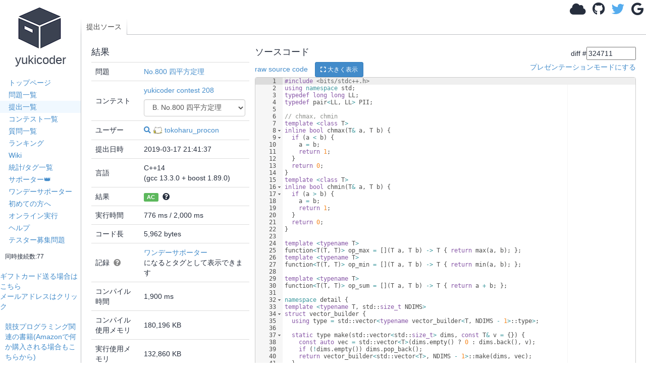

--- FILE ---
content_type: text/html; charset=utf-8
request_url: https://yukicoder.me/submissions/324711
body_size: 7519
content:













<!DOCTYPE html>


    

<html lang="ja">
<head>
    <title> #324711 (C&#43;&#43;14) No.800 四平方定理 - yukicoder</title>
    <link rel="stylesheet" href="//use.fontawesome.com/releases/v5.11.1/css/all.css">
    <link rel="stylesheet" href="//use.fontawesome.com/releases/v5.11.1/css/v4-shims.css">
    <link href="/public/css/icon.css" rel="stylesheet"/>
    <link rel="stylesheet" href="//maxcdn.bootstrapcdn.com/bootstrap/3.2.0/css/bootstrap.min.css">
    <link href="https://cdnjs.cloudflare.com/ajax/libs/noty/3.1.4/noty.min.css" rel="stylesheet"/>

    <meta name="twitter:card" content="summary">
    <meta name="twitter:site" content="@yukicoder"/>

    <meta property="og:url" content="https://yukicoder.me/submissions/324711"/>
    <meta property="og:title" content=" #324711 (C&#43;&#43;14) No.800 四平方定理 - yukicoder"/>
    <meta property="og:description" content="競技プログラミングの練習サイト"/>
    <meta property="og:image" content="https://yukicoder.me/public/img/icon.png"/>

    <meta name="format-detection" content="email=no,telephone=no,address=no" />

    

    
        <link href="/public/css/submission.css" rel="stylesheet"/>
    
        <link href="/public/css/base.css" rel="stylesheet"/>
    

    <script src="/public/js/mathjax_config.js"></script>

    <link rel="stylesheet" href="https://cdn.jsdelivr.net/npm/katex@0.16.7/dist/katex.min.css" integrity="sha384-3UiQGuEI4TTMaFmGIZumfRPtfKQ3trwQE2JgosJxCnGmQpL/lJdjpcHkaaFwHlcI" crossorigin="anonymous">

    
    <script defer src="https://cdn.jsdelivr.net/npm/katex@0.16.7/dist/katex.min.js" integrity="sha384-G0zcxDFp5LWZtDuRMnBkk3EphCK1lhEf4UEyEM693ka574TZGwo4IWwS6QLzM/2t" crossorigin="anonymous"></script>

    
    <script defer src="https://cdn.jsdelivr.net/npm/katex@0.16.7/dist/contrib/auto-render.min.js" integrity="sha384-+VBxd3r6XgURycqtZ117nYw44OOcIax56Z4dCRWbxyPt0Koah1uHoK0o4+/RRE05" crossorigin="anonymous" ></script>
    


    
    <script async src="https://securepubads.g.doubleclick.net/tag/js/gpt.js"></script>
    <script>
        window.googletag = window.googletag || {cmd: []};
    </script>

    <script
            src="https://code.jquery.com/jquery-3.3.1.min.js"
            integrity="sha256-FgpCb/KJQlLNfOu91ta32o/NMZxltwRo8QtmkMRdAu8="
            crossorigin="anonymous"></script>

    <script src="//maxcdn.bootstrapcdn.com/bootstrap/3.2.0/js/bootstrap.min.js" type="text/javascript"
            defer="defer"></script>

    <script type="text/javascript" src="https://cdnjs.cloudflare.com/ajax/libs/noty/3.1.4/noty.min.js"
            defer="defer"></script>
    <script src="https://cdn.jsdelivr.net/npm/js-cookie@2/src/js.cookie.min.js" defer="defer"></script>
    <meta name="csrf-token" content="2a22e6a244adbf34106a84304d67abc30902e2e3c8251c881ea6d257eaaba225">
    <script src="/public/js/csrf_utils.js" type="text/javascript" charset="UTF-8" defer="defer"></script>

    
    

    
    
        <script src="/public/js/submissions.show.js" type="text/javascript" charset="UTF-8" defer="defer"></script>
    
        <script src="/public/js/base.js" type="text/javascript" charset="UTF-8" defer="defer"></script>
    
        <script src="/public/js/top.js" type="text/javascript" charset="UTF-8" defer="defer"></script>
    

    <script src="https://cdnjs.cloudflare.com/ajax/libs/ace/1.4.14/ace.js"></script>
    <script src="https://cdnjs.cloudflare.com/ajax/libs/ace/1.4.14/ext-language_tools.min.js"></script>
    <script>
        ace.config.setModuleUrl("ace/mode/kuin", "/public/ace/mode-kuin.js");
        ace.config.setModuleUrl("ace/theme/kuin", "/public/ace/theme-kuin.js");
    </script>

    <script type="text/javascript" defer="defer" src="/public/js/analytics.js"></script>
    
</head>

<body data-is-supporter="false">
<div id="sidebar">
    <div id="home">
        <a href="/">
            <i class="icon-box2"></i>
            <h3>yukicoder</h3></a>
    </div>

    <div id="sidelinks">
        <a href="/" >トップページ</a>
        <a href="/problems" >問題一覧</a>
        <a href="/submissions" class="active">提出一覧</a>
        <a href="/contests" >コンテスト一覧</a>
        <a href="/clarifications" >質問一覧</a>
        <a href="/ranking" >ランキング</a>
        <a href="/wiki" >Wiki</a>
        <a href="/statistics" >統計/タグ一覧</a>
        <a href="/supporter" >サポーター👑</a>
        <a href="/offer" >ワンデーサポーター</a>
        <a href="/wiki/guide">初めての方へ</a>
        <a href="/run" >オンライン実行</a>
        <a href="/help" >ヘルプ</a>
        <a href="/tester_problems" >テスター募集問題</a>
        
        <div style="margin-left: 10px;margin-top: 10px">
            <small>同時接続数:77</small>
        </div>
    </div>
    <br>

    <a target="_blank"  href="https://www.amazon.co.jp/gp/product/B09GDWL5JQ/ref=ewc_sw?smid=&psc=1">ギフトカード送る場合はこちら</a>
    
    <br>
    <a href='#' id="email-copy-link">メールアドレスはクリック</a>


    
    <div id="side_ads">





        <div>
            <a target="_blank" href="https://www.amazon.co.jp/s?k=%E7%AB%B6%E6%8A%80%E3%83%97%E3%83%AD%E3%82%B0%E3%83%A9%E3%83%9F%E3%83%B3%E3%82%B0&__mk_ja_JP=%E3%82%AB%E3%82%BF%E3%82%AB%E3%83%8A&crid=5ZR8WLZNZ835&sprefix=%E3%81%8D%E3%82%87%E3%81%86%E3%81%8E%E3%81%B7%2Caps%2C194&linkCode=ll2&tag=yuki200600-22&linkId=633d9f48ade12ab1c4ac930febb17d1f&language=ja_JP&ref_=as_li_ss_tl">競技プログラミング関連の書籍(Amazonで何か購入される場合もこちらから)</a>
        </div>

        

            <script async src="https://pagead2.googlesyndication.com/pagead/js/adsbygoogle.js?client=ca-pub-9047536254015903" crossorigin="anonymous"></script>
            
            <ins class="adsbygoogle"
                 style="display:block"
                 data-ad-client="ca-pub-9047536254015903"
                 data-ad-slot="6913696108"
                 data-ad-format="auto"></ins>
            <script>
                (adsbygoogle = window.adsbygoogle || []).push({});
            </script>
        


    </div>
</div>
<div id="main">
    

    

    
    <div id="header">
        
            <div id="login">
                <a class="anony-popup" href="#" data-placement="left"><i class="fa fa-cloud"></i></a>
                <a class="login-btn" href="/auth/github"><i class="fa fa-github"></i></a>
                <a class="login-btn" href="/auth/twitter"><i class="fa fa-twitter"></i></a>
                <a class="login-btn" href="/auth/google"><i class="fa fa-google"></i></a>
                <img alt="load_animation" src="/public/img/load.gif" class="hide"/>
            </div>
        
    </div>

<div id="body">
    <div id="toplinks">
        <div class="left">
            <a href='/submissions/324711' class='active'>提出ソース</a>
            
        </div>
        <div class="right">
        </div>
    </div>
    <div id="content" data-problem-id="2815" data-submission-id="324711"
        data-ace-mode="c_cpp" data-source-code-editable="0">
        

        <div class="left">
            <h4>結果</h4>
            

            

            
            <table class="table">
                <tbody>
                    <tr>
                        <td>問題</td>
                        <td>
                            <a href="/problems/no/800">No.800 四平方定理</a>
                        </td>
                    </tr>
                    
                    <tr>
                        <td>コンテスト</td>
                        <td>
                            <span id="contest-problem-selector-wrapper" data-contest-id="217" data-current-problem-no="800" data-problem-id="2815"></span>
                        </td>
                    </tr>
                    
                    <tr>
                        <td>ユーザー</td>
                        <td><a href="/problems/no/800/submissions?submitter=7458"
                                title="このユーザーの提出の表示"><i class="fa fa-search"></i></a>
                            <a href="/users/7458"><img alt="" class="icon" src="https://pbs.twimg.com/profile_images/1433034149950943241/aWqrWZEN.jpg">tokoharu_procon</a>
                        </td>
                    </tr>
                    <tr>
                        <td>提出日時</td>
                        <td>2019-03-17 21:41:37</td>
                    </tr>
                    <tr>
                        <td>言語</td>
                        <td>C&#43;&#43;14 <br>
                            (gcc 13.3.0 &#43; boost 1.89.0)
                        </td>
                    </tr>
                    <tr>
                        <td>結果</td>

                        <td>

                            <div id="status_tooltip">
                                <span id="status" class="label label-success">AC</span>
                                &nbsp;<i class="fa fa-question-circle" data-toggle="tooltip"
                                    data-original-title="Accepted : 正解です！"></i>
                            </div>
                            
                        </td>
                    </tr>
                    <tr>
                        <td>実行時間</td>
                        <td>776 ms / 2,000 ms
                            
                        </td>
                    </tr>
                    <tr>
                        <td>コード長</td>
                        <td>5,962 bytes</td>
                    </tr>
                    <tr>
                        <td>記録
                            <span class="record-help-icon" id="record-help-icon">
                                <i class="fa fa-question-circle"></i>
                                <div class="record-help-popup" id="record-help-popup">
                                    <div class="record-help-title">記録タグの例:</div>
                                    <div class="record-help-tags">
                                        <span class="record-tag">初AC</span>
                                        <span class="record-tag">ショートコード</span>
                                        <span class="record-tag">純ショートコード</span>
                                        <span class="record-tag">純主流ショートコード</span>
                                        <span class="record-tag">最速実行時間</span>
                                    </div>
                                </div>
                            </span>
                        </td>
                        <td>
                            <div id="record-tags-container" class="record-tags"></div>
                        </td>
                    </tr>
                    
                    <tr>
                        <td>コンパイル時間</td>
                        <td>1,900 ms</td>
                    </tr>
                    
                    
                    <tr>
                        <td>コンパイル使用メモリ</td>
                        <td>180,196 KB</td>
                    </tr>
                    
                    
                    <tr>
                        <td>実行使用メモリ</td>
                        <td>132,860 KB</td>
                    </tr>
                    

                    
                    

                    <tr>
                        <td>最終ジャッジ日時</td>
                        <td>2024-07-07 21:24:06</td>
                    </tr>
                    
                    
                    <tr>
                        <td>合計ジャッジ時間</td>
                        <td>14,547 ms</td>
                    </tr>
                    
                    

                    <tr>
                        <td>
                            ジャッジサーバーID<br>（参考情報）
                        </td>
                        <td>
                            judge1 /
                            judge2
                        </td>
                    </tr>
                    <tr>
                        <td></td>
                        <td>
                            
                        </td>
                    </tr>

                </tbody>
            </table>
            


            

            

            
            このコードへのチャレンジ<br>
            （要ログイン）
            

            
            <div id="testcase_table">

                <table class="table">
                    <thead>
                        <tr>
                            <th>ファイルパターン</th>
                            <th>結果</th>
                    </thead>
                    <tbody>
                        
                        
                        <tr>
                            <td>sample</td>
                            <td>
                                
                                
                                
                                <span class="label label-success">AC</span> * 3
                                
                                
                                
                                
                                
                                
                                
                                
                                
                                
                                
                                
                                
                                
                                
                                
                                
                                
                                
                                
                                
                                
                                
                                
                                
                                
                                
                                
                                
                                
                                
                                
                                
                                
                                
                                
                                
                                
                                
                                
                                
                                
                                
                                
                                
                                
                                
                                
                                
                                
                                
                                
                                
                                
                                
                                
                                
                                
                                
                                
                                
                                
                                
                            </td>
                        </tr>
                        
                        
                        <tr>
                            <td>other</td>
                            <td>
                                
                                
                                
                                <span class="label label-success">AC</span> * 30
                                
                                
                                
                                
                                
                                
                                
                                
                                
                                
                                
                                
                                
                                
                                
                                
                                
                                
                                
                                
                                
                                
                                
                                
                                
                                
                                
                                
                                
                                
                                
                                
                                
                                
                                
                                
                                
                                
                                
                                
                                
                                
                                
                                
                                
                                
                                
                                
                                
                                
                                
                                
                                
                                
                                
                                
                                
                                
                                
                                
                                
                                
                                
                            </td>
                        </tr>
                        
                    </tbody>
                </table>

                

                
                権限があれば一括ダウンロードができます
                
            </div>
            
        </div>
        <div class="right">

            


            
            

            <h4>ソースコード</h4>
            <form id="diff_form">
                <input type="hidden" name="csrftoken" value="2a22e6a244adbf34106a84304d67abc30902e2e3c8251c881ea6d257eaaba225" />
                <div>diff #<input id="TSubmissionId" type="number" value="324711" />
                </div>
            </form>
            <div>
                <div style="float:left">
                    <a href="/submissions/324711/source">raw source code</a>
                    <button id="show_code_modal_btn" class="btn btn-sm btn-primary" style="margin-left: 10px;">
                        <i class="fas fa-expand"></i> 大きく表示
                    </button>
                </div>
                <div id="editor_presentation_mode" style="float:right">
                </div>
                <br style=" clear: right;">
            </div>
            <div style="margin-top: 10px;margin-bottom: 10px">
                
            </div>


            
            <pre id="code" class="tex2jax_ignore" style="height: 2000px; min-height: 100px;">#include &lt;bits/stdc&#43;&#43;.h&gt;
using namespace std;
typedef long long LL;
typedef pair&lt;LL, LL&gt; PII;

// chmax, chmin
template &lt;class T&gt;
inline bool chmax(T&amp; a, T b) {
  if (a &lt; b) {
    a = b;
    return 1;
  }
  return 0;
}
template &lt;class T&gt;
inline bool chmin(T&amp; a, T b) {
  if (a &gt; b) {
    a = b;
    return 1;
  }
  return 0;
}

template &lt;typename T&gt;
function&lt;T(T, T)&gt; op_max = [](T a, T b) -&gt; T { return max(a, b); };
template &lt;typename T&gt;
function&lt;T(T, T)&gt; op_min = [](T a, T b) -&gt; T { return min(a, b); };

template &lt;typename T&gt;
function&lt;T(T, T)&gt; op_sum = [](T a, T b) -&gt; T { return a &#43; b; };

namespace detail {
template &lt;typename T, std::size_t NDIMS&gt;
struct vector_builder {
  using type = std::vector&lt;typename vector_builder&lt;T, NDIMS - 1&gt;::type&gt;;

  static type make(std::vector&lt;std::size_t&gt; dims, const T&amp; v = {}) {
    const auto vec = std::vector&lt;T&gt;(dims.empty() ? 0 : dims.back(), v);
    if (!dims.empty()) dims.pop_back();
    return vector_builder&lt;std::vector&lt;T&gt;, NDIMS - 1&gt;::make(dims, vec);
  }
};

template &lt;typename T&gt;
struct vector_builder&lt;T, 1&gt; {
  using type = std::vector&lt;T&gt;;

  static type make(std::vector&lt;std::size_t&gt; dims, const T&amp; v = {}) {
    return type(dims.empty() ? 0 : dims.back(), v);
  }
};
}  // namespace detail

template &lt;typename T, typename... SIZE_T&gt;
auto exvector(const T&amp; v, SIZE_T... dims) {
  static_assert(sizeof...(dims) != 0, &#34;invalid dimension&#34;);
  std::vector&lt;std::size_t&gt; vec_dims{dims...};
  return detail::vector_builder&lt;T, sizeof...(dims)&gt;::make(vec_dims, v);
}

using namespace std;
//********************  dumps ************************//

template &lt;typename T&gt;
void dump(const T&amp; data, vector&lt;int&gt;&amp; iter) {
  cout &lt;&lt; data &lt;&lt; &#34; &#34;;
}
template &lt;typename T&gt;
void dump(const vector&lt;T&gt;&amp; data, vector&lt;int&gt;&amp; iter) {
  for (auto elem : data) dump(elem, iter);
  cout &lt;&lt; endl;
}

template &lt;typename T&gt;
void dump(const vector&lt;vector&lt;T&gt;&gt;&amp; data, vector&lt;int&gt;&amp; iter) {
  for (auto elem : iter) {
    cout &lt;&lt; &#34;[&#34; &lt;&lt; elem &lt;&lt; &#34;]&#34;;
  }
  cout &lt;&lt; endl;
  for (int i = 0; i &lt; data.size(); i&#43;&#43;) {
    iter.push_back(i);
    dump(data[i], iter);
    iter.pop_back();
  }
  cout &lt;&lt; endl;
}

template &lt;typename T&gt;
void dump(const vector&lt;T&gt;&amp; data, int dummy) {
  for (int i = 0; i &lt; data.size(); i&#43;&#43;) {
    cout &lt;&lt; &#34;[&#34; &lt;&lt; i &lt;&lt; &#34;] &#34; &lt;&lt; data[i] &lt;&lt; endl;
  }
}
template &lt;typename T&gt;
void dump(const T&amp; data) {  // T : data, U = base type val.
  vector&lt;int&gt; iter;
  dump(data, iter);
}
///////////////////////////////////////////////

long long mul(long long a, long long b, const long long MOD) {
  return b ? (mul(a * 2, b / 2, MOD) &#43; (b &amp; 1 ? a : 0)) % MOD : 0;
}

long long bpow(long long a, long long b, const long long MOD) {
  return (b ? bpow(a * a % MOD, b / 2, MOD) * (b &amp; 1 ? a : 1) : 1) % MOD;
}

long long inv(long long a, const long long MOD) {
  return bpow(a, MOD - 2, MOD);
}

vector&lt;long long&gt; MODS = {1000000007};
template &lt;int kind = 0&gt;
class mint {
 public:
  long long v;

  mint() : v(0) {}
  mint(long long v) : v((v % MODS[kind] &#43; MODS[kind]) % MODS[kind]) {}
  long long get_mod() { return MODS[kind]; }
  long long get_val() { return v; }
};

template &lt;int kind&gt;
ostream&amp; operator&lt;&lt;(ostream&amp; os, const mint&lt;kind&gt;&amp; x) {
  return os &lt;&lt; x.v;
}

template &lt;int kind&gt;
mint&lt;kind&gt;&amp; operator&#43;=(mint&lt;kind&gt;&amp; a, mint&lt;kind&gt; b) {
  return a = a.v &#43; b.v;
}
template &lt;int kind&gt;
mint&lt;kind&gt;&amp; operator-=(mint&lt;kind&gt;&amp; a, mint&lt;kind&gt; b) {
  return a = a.v - b.v;
}
template &lt;int kind&gt;
mint&lt;kind&gt;&amp; operator*=(mint&lt;kind&gt;&amp; a, mint&lt;kind&gt; b) {
  return a = a.v * b.v;
}
template &lt;int kind&gt;
mint&lt;kind&gt;&amp; operator/=(mint&lt;kind&gt;&amp; a, mint&lt;kind&gt; b) {
  return a = a.v * inv(b.v, a.get_mod());
}
template &lt;int kind&gt;
mint&lt;kind&gt; operator&#43;(mint&lt;kind&gt; a, mint&lt;kind&gt; b) {
  return a &#43;= b;
}
template &lt;int kind&gt;
mint&lt;kind&gt; operator-(mint&lt;kind&gt; a, mint&lt;kind&gt; b) {
  return a -= b;
}
template &lt;int kind&gt;
mint&lt;kind&gt; operator*(mint&lt;kind&gt; a, mint&lt;kind&gt; b) {
  return a *= b;
}
template &lt;int kind&gt;
mint&lt;kind&gt; operator/(mint&lt;kind&gt; a, mint&lt;kind&gt; b) {
  return a /= b;
}
template &lt;int kind&gt;
mint&lt;kind&gt;&amp; operator&#43;=(mint&lt;kind&gt;&amp; a, long long b) {
  return a = a.v &#43; b;
}
template &lt;int kind&gt;
mint&lt;kind&gt;&amp; operator-=(mint&lt;kind&gt;&amp; a, long long b) {
  return a = a.v - b;
}
template &lt;int kind&gt;
mint&lt;kind&gt;&amp; operator*=(mint&lt;kind&gt;&amp; a, long long b) {
  return a = a.v * b;
}
template &lt;int kind&gt;
mint&lt;kind&gt;&amp; operator/=(mint&lt;kind&gt;&amp; a, long long b) {
  return a = a.v * inv(b, a.get_mod());
}
template &lt;int kind&gt;
mint&lt;kind&gt; operator&#43;(mint&lt;kind&gt; a, long long b) {
  return a &#43;= b;
}
template &lt;int kind&gt;
mint&lt;kind&gt; operator-(mint&lt;kind&gt; a, long long b) {
  return a -= b;
}
template &lt;int kind&gt;
mint&lt;kind&gt; operator*(mint&lt;kind&gt; a, long long b) {
  return a *= b;
}
template &lt;int kind&gt;
mint&lt;kind&gt; operator/(mint&lt;kind&gt; a, long long b) {
  return a /= b;
}

vector&lt;mint&lt;&gt;&gt; kaijo;
void init() {
  kaijo.push_back(mint&lt;&gt;(1));
  for (int i = 1; i &lt;= 400000; i&#43;&#43;) {
    kaijo.push_back(kaijo.back() * i);
  }
}

mint&lt;&gt; comb(LL N, LL K) {
  if (K &lt; 0) return mint&lt;&gt;(0);
  if (K &gt; N) return mint&lt;&gt;(0);
  return kaijo[N] / kaijo[N - K] / kaijo[K];
}

int main() {
  LL ans = 0;
  LL N, D;
  cin &gt;&gt; N &gt;&gt; D;
  // map&lt;LL, LL&gt; A, B;
  vector&lt;LL&gt; A, B;
  for (LL i = 1; i &lt;= N; i&#43;&#43;) {
    for (LL j = 1; j &lt;= N; j&#43;&#43;) {
      // A[i * i &#43; j * j]&#43;&#43;;
      // B[i * i - j * j]&#43;&#43;;
      A.push_back(i * i &#43; j * j);
      B.push_back(i * i - j * j);
    }
  }

  sort(A.begin(), A.end());
  sort(B.begin(), B.end());

  vector&lt;PII&gt; X, Y;
  for (auto a : A) {
    if (X.empty() || X.back().first != a)
      X.push_back(PII(a, 1));
    else
      X[X.size() - 1].second &#43;= 1;
  }
  for (auto b : B) {
    if (Y.empty() || Y.back().first != b)
      Y.push_back(PII(b, 1));
    else
      Y[Y.size() - 1].second &#43;= 1;
  }

  Y.push_back(PII(100000000, 0));
  int iter = 0;
  for (auto x : X) {
    LL val = x.first;
    LL cnt = x.second;
    while (Y[iter].first &lt; val - D) iter&#43;&#43;;
    if (Y[iter].first == val - D) {
      ans &#43;= Y[iter].second * cnt;
    }
  }

  cout &lt;&lt; ans &lt;&lt; endl;

  return 0;
}</pre>


            <div>
                
                
                <a id="favorite_btn" class="btn btn-default btn-sm" href="#">
                    <i id="favorite_star" class="fas fa-heart"></i> 
                    <span id="favorite_num">0</span> 
                </a>
                <a href="https://twitter.com/share" class="twitter-share-button">Tweet</a>
                <script>
                    !function (d, s, id) {
                        var js, fjs = d.getElementsByTagName(s)[0], p = /^http:/.test(d.location) ? 'http' : 'https';
                        if (!d.getElementById(id)) {
                            js = d.createElement(s);
                            js.id = id;
                            js.src = p + '://platform.twitter.com/widgets.js';
                            fjs.parentNode.insertBefore(js, fjs);
                        }
                    }(document, 'script', 'twitter-wjs');

                </script>
            </div>
            

            
        </div>
    </div>
    <div>
        
    </div>
</div>


<style>
     
    body > .modal-backdrop {
        display: none !important;
    }
     
    body.modal-open #toplinks {
        z-index: 0;
    }
     
    #source_code_modal {
        background-color: rgba(0, 0, 0, 0.3);
        z-index: 10000;
    }
     
    #source_code_modal .modal-dialog {
        background-color: #fff;
        border-radius: 6px;
        width: 90%;
        max-width: 1400px;
        margin: 30px auto;
    }
     
    #source_code_modal .modal-content {
        box-shadow: 0 5px 30px rgba(0,0,0,0.3);
        border: none;
    }
     
    #source_code_modal .modal-header {
        border-bottom: 1px solid #e5e5e5;
        padding: 10px 15px;
    }
     
    #source_code_modal .modal-body {
        padding: 0;
        max-height: calc(90vh - 110px);
        overflow: auto;
    }
     
    #modal_code_editor {
        width: 100%;
        min-height: 300px;
    }
</style>
<div id="source_code_modal" class="modal" tabindex="-1" role="dialog" aria-labelledby="sourceCodeModalLabel" aria-hidden="true">
    <div class="modal-dialog modal-lg" role="document">
        <div class="modal-content">
            <div class="modal-header">
                <button type="button" class="close" data-dismiss="modal" aria-label="閉じる"><span aria-hidden="true">&times;</span></button>
                <h4 class="modal-title" id="source_code_modal_title">C&#43;&#43;14 (gcc 13.3.0 &#43; boost 1.89.0)</h4>
            </div>
            <div class="modal-body">
                <div id="modal_code_editor"></div>
            </div>
            <div class="modal-footer">
                <button type="button" class="btn btn-primary" data-dismiss="modal">閉じる</button>
            </div>
        </div>
    </div>
</div>

		<div id="footer">
		</div>
	</div>
    <script type="module" src="/public/js/components/problem-favorite-button.js"></script>
</body>
</html>


--- FILE ---
content_type: text/html; charset=utf-8
request_url: https://www.google.com/recaptcha/api2/aframe
body_size: 263
content:
<!DOCTYPE HTML><html><head><meta http-equiv="content-type" content="text/html; charset=UTF-8"></head><body><script nonce="pairCKr9l9hn7a7a71XWbA">/** Anti-fraud and anti-abuse applications only. See google.com/recaptcha */ try{var clients={'sodar':'https://pagead2.googlesyndication.com/pagead/sodar?'};window.addEventListener("message",function(a){try{if(a.source===window.parent){var b=JSON.parse(a.data);var c=clients[b['id']];if(c){var d=document.createElement('img');d.src=c+b['params']+'&rc='+(localStorage.getItem("rc::a")?sessionStorage.getItem("rc::b"):"");window.document.body.appendChild(d);sessionStorage.setItem("rc::e",parseInt(sessionStorage.getItem("rc::e")||0)+1);localStorage.setItem("rc::h",'1765477578387');}}}catch(b){}});window.parent.postMessage("_grecaptcha_ready", "*");}catch(b){}</script></body></html>

--- FILE ---
content_type: text/css; charset=utf-8
request_url: https://yukicoder.me/public/css/submission.css
body_size: 4225
content:
#diff_form {
    float: right;
    margin-top: -30px;
    width: 10em;
}

#diff_form div {
    text-align: right;
}

#diff_form input {
    width: 7em;
}

.left table td {
    word-break: break-all;
}

#content > div.left {
    float: left;
    width: 30%;
    padding-right: 10px;
}

#content > div.right {
    margin-left: 30%;
}

#content > div.right:after {
    content: ".";
    display: block;
    height: 0;
    clear: both;
    visibility: hidden;
}

#content > div.right > pre {
    width: 100%;
}

#editor_presentation_mode {
    color: #428bca;
    cursor: pointer;
}

/* Tooltip for standard output preview */
.stdout-tooltip-popup {
    position: absolute;
    display: none;
    background-color: #f9f9f9;
    border: 1px solid #ccc;
    padding: 10px;
    font-size: 12px;
    z-index: 1000; /* Ensure it's above other elements */
    max-width: 400px; /* Adjust as needed */
    white-space: pre-wrap; /* Preserve line breaks and spacing */
    box-shadow: 0 2px 4px rgba(0,0,0,0.1); /* Optional: adds a subtle shadow */
    border-radius: 4px; /* Optional: rounded corners */
}

/* Tooltip for status descriptions (custom implementation, replaces Bootstrap tooltip) */
.status-tooltip-popup {
    position: absolute;
    display: none;
    background-color: #333;
    color: #fff;
    border: 1px solid #000;
    padding: 8px 12px;
    font-size: 12px;
    z-index: 1000;
    max-width: 300px;
    white-space: normal;
    box-shadow: 0 2px 6px rgba(0,0,0,0.3);
    border-radius: 4px;
    pointer-events: none; /* Prevent tooltip from interfering with mouse events */
}

/* Copy Input Button */
.copy-input-btn {
    margin-top: 4px; /* Spacing from the input link above */
    padding: 2px 6px; /* Adjusted padding */
    font-size: 11px;  /* Slightly larger font */
    line-height: 1.5; /* Ensure text fits well */
    cursor: pointer;
    /* display: inline-block; */ /* Uncomment if needed for alignment/spacing */
}

.copy-input-btn.copy-success {
    background-color: #28a745; /* A standard green color */
    color: white;
    border-color: #1e7e34; /* Darker green border */
}

/* Styling for PRE element within the tooltip */
.stdout-tooltip-popup pre {
    margin: 0; /* Remove default pre margins */
    padding: 0; /* Ensure no extra padding from pre itself */
    white-space: pre-wrap; /* Inherit or re-enforce from parent, crucial for line breaks */
    font-family: inherit; /* Use the font of the .stdout-tooltip-popup */
    font-size: inherit;   /* Use the font size of the .stdout-tooltip-popup */
    background-color: transparent; /* Ensure pre background doesn't override tooltip's */
    border: none; /* Ensure pre doesn't add its own border */
}

/* Record Tags (Oneday Supporter Feature) */
.record-tags {
    display: flex;
    flex-wrap: wrap;
    gap: 4px;
}

.record-tag {
    display: inline-block;
    padding: 2px 8px;
    font-size: 11px;
    font-weight: bold;
    border-radius: 3px;
    color: #fff;
    background-color: #3498db; /* blue */
}

/* Record Help Icon and Popup */
.record-help-icon {
    position: relative;
    display: inline-block;
    cursor: help;
    color: #888;
    margin-left: 4px;
}

.record-help-icon:hover {
    color: #3498db;
}

.record-help-popup {
    display: none;
    position: absolute;
    left: 50%;
    transform: translateX(-50%);
    bottom: 100%;
    margin-bottom: 8px;
    background-color: #333;
    color: #fff;
    padding: 10px 12px;
    border-radius: 6px;
    box-shadow: 0 2px 10px rgba(0,0,0,0.2);
    z-index: 1000;
    min-width: 200px;
    white-space: nowrap;
}

.record-help-popup::after {
    content: '';
    position: absolute;
    top: 100%;
    left: 50%;
    transform: translateX(-50%);
    border: 6px solid transparent;
    border-top-color: #333;
}

.record-help-icon:hover .record-help-popup {
    display: block;
}

.record-help-title {
    font-size: 12px;
    margin-bottom: 8px;
    color: #ccc;
}

.record-help-tags {
    display: flex;
    flex-wrap: wrap;
    gap: 4px;
}

.record-help-popup .record-tag {
    font-size: 10px;
    padding: 2px 6px;
}


--- FILE ---
content_type: text/css; charset=utf-8
request_url: https://yukicoder.me/public/css/base.css
body_size: 5864
content:
/* global */

.wf-mplus1plight-n4-active body {
    font-family: mplus-1p-light;
}

body {
    min-width: 600px;
    color: rgb(38, 46, 61);
}

a {
    text-decoration: none;
}

a:hover {
    color: #428bca;
}

.wf-mplus1pregular-n4-active h1,
.wf-mplus1pregular-n4-active h2,
.wf-mplus1pregular-n4-active h3,
.wf-mplus1pregular-n4-active h4,
.wf-mplus1pregular-n4-active h5,
.wf-mplus1pregular-n4-active h6 {
    font-family: mplus-1p-regular;
}

.fa-twitter:before {
    color: #55acee;
}

.fa-star:before {
    font-size: 1.2em;
}

table {
    font-size: 1em;
}

.wf-mplus1pregular-n4-active thead {
    font-family: mplus-1p-regular;
}

thead > tr {
    background: #f9f9f9;
}

tr.limited {
    background: aliceblue !important;
}

tr.submitted {
    background: #ffe4c4;
}

tr.solved {
    background: #D0FFD0;
}

tr.target_solved {
    background: pink;
}

tr.both_solved {
    background: skyblue;
}

td {
    vertical-align: middle !important;
}

td.time {
    font-size: 1em;
}

div.input-group > select.form-control {
    -webkit-appearance: none;
    border: 0px 0px 4px 4px;
}

img.icon {
    width: 20px;
    height: 20px;
    margin-right: 3px;
    border-radius: 2px;
}

/* body/ */
#sidebar {
    float: left;
    width: 160px;
    min-height: 500px;
    position: fixed;
}

#main {
    margin-left: 160px;
    height: 100%;
}

/* body/sidebar/ */
#home {
    text-align: center;
    padding-top: 5px;
    margin-bottom: 20px;
}

#home > a {
    text-decoration: none;
    color: rgba(38, 46, 61, 0.9);
}

#home > a > i {
    font-size: 100px;
}

.wf-mplus1pregular-n4-active #home > a > h3 {
    font-family: mplus-1p-bold;
}

#home > a > h3 {
    margin-top: 0px;
}

#sidelinks > a {
    padding-left: 17px;
    padding-top: 2px;
    padding-bottom: 2px;
    display: block;
}

#sidelinks > a:hover {
    background: rgb(254, 244, 229);
    text-decoration: none;
}

#sidelinks > a.active {
    background: aliceblue;
}

#side_ads {
    margin-top: 20px;
    margin-left: 10px;
}

#ads_amazon {
    margin-left: 5px;
}


/* body/main/ */
#header {
    margin-top: 5px;
    margin-right: 5px;
    float: right;
    margin-bottom: 4px;
}

#body {
    height: 100%;
    font-size: 0px;
}

#footer {
    height: 100px;
}

/* body/main/header/ */
#header > div#login > a {
    color: rgb(38, 46, 61);
    margin-left: 10px;
}

#header > div#login > a i {
    font-size: 1.8em;
}

#header > div#usermenu > ul > li > a > i {
    margin-right: 5px;
}

#header-alert {
    padding-top: 10px;
    padding-right: 10px;
}

#anony-name {
    width: 150px;
    margin-right: 10px;
    display: initial;
}

/* body/main/body/ */
.wf-mplus1plight-n4-active #toplinks {
    font-family: mplus-1p-light;
}

#toplinks {
    display: inline-block;
    width: 100%;
    position: relative;
    z-index: 1;
    font-size: 14px;
    margin-bottom: -1px;
}

#toplinks > div {
    background: -webkit-linear-gradient(top, white 0%, rgb(189, 191, 196) 100%);
    background: -moz-linear-gradient(top center, white 0%, rgb(189, 191, 196) 100%);
    background: linear-gradient(to bottom, white 0%, rgb(189, 191, 196) 100%);
}

#toplinks > div.left {
    float: left;
}

#toplinks > div.right {
    float: right;
    margin-right: 8px;
}

#toplinks > div > a {
    float: left;
    padding-bottom: 5px;
    padding-top: 7px;
    padding-left: 10px;
    padding-right: 10px;
    text-decoration: none;
    border-bottom: 1px solid rgba(38, 46, 61, 0.3);
    margin-right: 1px;
    color: rgb(119, 119, 119);
    background: -webkit-linear-gradient(top, white 0%, rgb(241, 242, 243) 100%);
    background: -moz-linear-gradient(top center, white 0%, rgb(241, 242, 243) 100%);
    background: linear-gradient(to bottom, white 0%, rgb(241, 242, 243) 100%);

}

#toplinks > div > a:hover {
    text-decoration: underline;
}

#toplinks > div > a:first-child {
    margin-left: 1px;
}

#toplinks > div > a.active {
    background: white;
    border-bottom: 1px solid white;
    color: rgb(70, 70, 70);
}

#toplinks > div > a.active:hover {
    text-decoration: none;
}

#content {
    position: relative;
    z-index: 0;

    border-left: 1px solid rgb(189, 191, 196);
    border-top: 1px solid rgb(189, 191, 196);
    border-bottom: 1px solid rgb(189, 191, 196);
    min-height: 600px;

    padding-top: 15px;
    padding-left: 20px;
    padding-right: 20px;
    padding-bottom: 15px;

    font-size: 14px;
}

.table_username {
    max-width: 150px;
    height: 20px;
    overflow: hidden;
    text-overflow: ellipsis;
    white-space: nowrap;
}

#usermenu {
    max-width: 150px;
    height: 20px;
    text-overflow: ellipsis;
    white-space: nowrap;
    float: right;
}

.label_username {
    max-width: 200px;
    height: 20px;
    overflow: hidden;
    text-overflow: ellipsis;
    white-space: nowrap;

}

#content .shadow {
    border-left: 10px solid rgb(197, 219, 238);
    border-bottom: 1px solid rgb(197, 219, 238);
    padding-left: 7px;
    padding-bottom: 4px;
}

#yggdore {
    text-align: center;
}

a#notification_count {
    float: right;
    border-radius: 9pt;
    background-color: indianred;
    width: 1.5rem;
    text-align: center;
    font-size: 1.2rem;
    margin-top: 0.3rem;
    margin-right: 2pt;
    cursor: pointer;

    text-decoration: none;
    color: white;

}

.fav {
    color: #E1235E;
}

#compile_message {
    max-height: 200px;
    overflow: scroll;
}

/* katexのメタ情報をコピーしないようにする ref thx AtCoder */
.katex-mathml {
    -moz-user-select: none !important;
    -webkit-user-select: none !important;
    -ms-user-select: none !important;
    user-select: none !important;
}

summary {
    display: revert;
    cursor: pointer;
}

blockquote {
  font-size: 0.8em;
}


--- FILE ---
content_type: application/javascript
request_url: https://yukicoder.me/public/js/mathjax_config.js
body_size: 946
content:
(()=>{"use strict";document.addEventListener("DOMContentLoaded",()=>{const{renderMathInElement:t}=window;"function"==typeof t&&t(document.body,{delimiters:[{left:"$$",right:"$$",display:!0},{left:"$",right:"$",display:!1},{left:"\\(",right:"\\)",display:!1},{left:"\\[",right:"\\]",display:!0}],ignoredTags:["script","noscript","style","textarea","code","option"],ignoredClasses:["tex2jax_ignore"]})}),window.MathJax={tex:{inlineMath:[["$","$"],["\\(","\\)"]],processEscapes:!1},svg:{fontCache:"global"},options:{skipHtmlTags:["script","noscript","style","textarea","code","annotation","annotation-xml"],includeHtmlTags:{br:"\n",wbr:"","#comment":""},ignoreHtmlClass:"tex2jax_ignore",processHtmlClass:"tex2jax_process",compileError:(t,e,o)=>{t.compileError(e,o)},typesetError:(t,e,o)=>{t.typesetError(e,o)}}}})();

--- FILE ---
content_type: application/javascript
request_url: https://yukicoder.me/public/js/submissions.show.js
body_size: 20473
content:
(()=>{"use strict";var e,t={126:(e,t)=>{Object.defineProperty(t,"__esModule",{value:!0}),t.htmlEncode=function(e){const t=document.createElement("div");return t.textContent=e,t.innerHTML},t.htmlEncodeAttr=function(e){const t=document.createElement("textarea");return t.textContent=e,t.innerHTML},t.htmlDecode=function(e){const t=document.createElement("div");return t.innerHTML=e,t.textContent||""},t.hide=function(e){e&&(e.style.display="none")},t.show=function(e){e&&(e.style.display="")},t.removeClass=function(e,t){null==e||e.classList.remove(t)},t.setText=function(e,t){e&&(e.textContent=t)},t.setValue=function(e,t){e&&(e.value=t)},t.getAttr=function(e,t){return(null==e?void 0:e.getAttribute(t))||null},t.serializeForm=function(e){const t=new FormData(e),n=new URLSearchParams;return t.forEach((e,t)=>{"string"==typeof e&&n.append(t,e)}),n},t.serializeFormArray=function(e){const t=new FormData(e),n=[];return t.forEach((e,t)=>{"string"==typeof e&&n.push({name:t,value:e})}),n}},1829:(e,t)=>{Object.defineProperty(t,"__esModule",{value:!0}),t.SHORT_CUT_KEY_KEY=t.SMART_SUBMIT_KEY=t.LANG_KEY=t.TAB_SIZE_KEY=void 0,t.TAB_SIZE_KEY="tab_size",t.LANG_KEY="lang",t.SMART_SUBMIT_KEY="smart_submit",t.SHORT_CUT_KEY_KEY="short_cut_key"},2498:function(e,t){var n=this&&this.__awaiter||function(e,t,n,o){return new(n||(n=Promise))(function(s,r){function i(e){try{c(o.next(e))}catch(e){r(e)}}function a(e){try{c(o.throw(e))}catch(e){r(e)}}function c(e){var t;e.done?s(e.value):(t=e.value,t instanceof n?t:new n(function(e){e(t)})).then(i,a)}c((o=o.apply(e,t||[])).next())})};function o(){const e=document.querySelector("meta[name=csrf-token]");return(null==e?void 0:e.content)?e.content:null}function s(e,t,n){return{status:e,statusText:t,responseText:n}}function r(e,t,s,r){return n(this,void 0,void 0,function*(){var n;const i=t.toUpperCase();let a=e;const c=Object.assign({"X-Requested-With":"XMLHttpRequest"},null==r?void 0:r.headers),l={method:i,credentials:null!==(n=null==r?void 0:r.credentials)&&void 0!==n?n:"same-origin"};if(s&&(s instanceof FormData?l.body=s:s instanceof URLSearchParams&&("GET"===i?a=function(e,t){if(!t)return e;const n=t.toString();if(!n)return e;const o=e.includes("?")?"&":"?";return`${e}${o}${n}`}(a,s):(l.body=s.toString(),c["Content-Type"]="application/x-www-form-urlencoded; charset=UTF-8"))),!function(e){return/^(GET|HEAD|OPTIONS|TRACE)$/.test(e)}(i)){const e=o();e&&(c["X-CSRFToken"]=e)}l.headers=c;const d=yield fetch(a,l),u=yield d.text(),m=function(e,t){if(null==t?void 0:t.includes("application/json"))try{return JSON.parse(e)}catch(t){return e}return e}(u,d.headers.get("content-type"));return{response:d,data:m,text:u}})}function i(e){const t=new URLSearchParams;return e.forEach((e,n)=>{"string"==typeof e&&t.append(n,e)}),t}Object.defineProperty(t,"__esModule",{value:!0}),t.getCSRFToken=o,t.extractMessage=function(e,t){if("string"==typeof e)return e||t;if(e&&"object"==typeof e){if("Message"in e&&e.Message)return String(e.Message);if("message"in e&&e.message)return String(e.message);if("Msg"in e&&e.Msg)return String(e.Msg);if("error"in e&&e.error)return String(e.error)}return t},t.createAjaxError=s,t.createAjaxErrorFromResponse=function(e,t){return s(e.status,e.statusText,t)},t.createAjaxErrorFromUnknown=function(e){if(e&&"object"==typeof e&&"status"in e&&"statusText"in e&&"responseText"in e)return e;return s(0,"Error",e instanceof Error?e.message:String(e))},t.sendRequest=r,t.postFormData=function(e,t){return n(this,void 0,void 0,function*(){return r(e,"POST",t)})},t.get=function(e,t){return n(this,void 0,void 0,function*(){return r(e,"GET",t)})},t.post=function(e,t){return n(this,void 0,void 0,function*(){return r(e,"POST",t)})},t.formDataToParams=i,t.serializeForm=function(e){return i(new FormData(e))},t.toUrlSearchParams=function(e){const t=new URLSearchParams;return e.forEach(e=>{e.name&&t.append(e.name,e.value)}),t}},5962:function(e,t,n){var o,s=this&&this.__awaiter||function(e,t,n,o){return new(n||(n=Promise))(function(s,r){function i(e){try{c(o.next(e))}catch(e){r(e)}}function a(e){try{c(o.throw(e))}catch(e){r(e)}}function c(e){var t;e.done?s(e.value):(t=e.value,t instanceof n?t:new n(function(e){e(t)})).then(i,a)}c((o=o.apply(e,t||[])).next())})};Object.defineProperty(t,"__esModule",{value:!0});const r=n(5779),i=n(2498),a=n(9758),c="presentation_key",l=(null===(o=document.querySelector("#content > div.right"))||void 0===o?void 0:o.style.marginLeft)||"";let d=0;function u(){const e=Cookies.get(c);let t;if(!document.getElementById("code"))return;const n=document.querySelector("#content > div.left"),o=document.querySelector("#content > .left > #testcase_table"),s=document.querySelector("#content > .right");e?(t="通常のモードにする",n&&(n.style.cssFloat="",n.style.width="100%"),o&&(o.style.display="none"),s&&(s.style.marginLeft="0%"),ace.edit("code").setOptions({fontSize:"25px"}),ace.edit("code").resize()):(t="プレゼンテーションモードにする",n&&(n.style.cssFloat="left",n.style.width=l),o&&(o.style.display=""),s&&(s.style.marginLeft=l),ace.edit("code").setOptions({fontSize:"12px"}),ace.edit("code").resize());const r=document.getElementById("editor_presentation_mode");r&&(r.innerHTML=t)}function m(e,t){const n=document.getElementById("favorite_num");n&&(n.textContent=e.toString());const o=document.getElementById("favorite_star");(0,r.favoriteSetter)(o,t)}document.addEventListener("DOMContentLoaded",()=>{document.querySelectorAll('[data-toggle="tooltip"]').forEach(e=>{const t=e.getAttribute("data-original-title");t&&e.setAttribute("title",t)});const e=1e3,t=document.getElementById("content");if(!t)return;const n=t.getAttribute("data-submission-id");if(!n)return;const o=t.getAttribute("data-ace-mode"),l="1"===t.getAttribute("data-source-code-editable"),f=Cookies.get("short_cut_key"),p=document.getElementById("code");let y=null;p&&(y=ace.edit("code"),y.setTheme("ace/theme/tomorrow"),y.getSession().setMode("ace/mode/"+o),y.getSession().setUseWorker(!1),y.getSession().setUseWrapMode(!0),y.setReadOnly(!0),y.setOptions({maxLines:1e4,autoScrollEditorIntoView:!0}),l&&y.setReadOnly(!1)),s(void 0,void 0,void 0,function*(){try{const{response:e,data:t}=yield(0,i.sendRequest)(`/submissions/${n}/favorite`,"GET");if(e.ok&&t&&"object"==typeof t){const e=t;d=e.Total,m(d,e.MyFavorite)}}catch(e){}}),s(void 0,void 0,void 0,function*(){const e=document.getElementById("record-tags-container");if(e)if((0,r.isRewardActive)())try{const{response:e,data:t}=yield(0,i.sendRequest)(`/submissions/${n}/api/record_tags`,"GET");e.ok&&t&&"object"==typeof t&&function(e){const t=document.getElementById("record-tags-container");if(!t)return;const n=[];e.isFirstAC&&n.push({label:"初AC",description:"この問題で最初にACした提出"}),e.isFastest&&n.push({label:"最速実行時間",description:"最も実行時間が短い提出"}),e.isPureMainstreamShort&&n.push({label:"純主流ショートコード",description:"純コードかつ主流言語で最もコード長が短い提出"}),e.isPureShortCode&&n.push({label:"純ショートコード",description:"純コードで最もコード長が短い提出"}),e.isShortCode&&n.push({label:"ショートコード",description:"最もコード長が短い提出"}),0!==n.length?t.innerHTML=n.map(e=>`<span class="record-tag" title="${e.description}">${e.label}</span>`).join(""):t.textContent="-"}(t)}catch(e){}else e.innerHTML='<a href="/offer">ワンデーサポーター</a>になるとタグとして表示できます'});const v=document.getElementById("code_edit_btn");v&&y&&v.addEventListener("click",()=>{const e=y.getSession().getValue(),t=document.getElementById("editLangId"),o=null==t?void 0:t.value;e&&o&&function(e,t,n){(()=>{s(this,void 0,void 0,function*(){try{const o=new URLSearchParams;o.append("code",t),o.append("editLangId",n);const{response:s,data:a,text:c}=yield(0,i.sendRequest)(`/submissions/${e}/code`,"POST",o);if(s.ok)window.location.reload();else{const e=(0,i.extractMessage)(a,c||"更新に失敗しました");(0,r.showMessage)("更新に失敗しました。 "+e,"error")}}catch(e){const t=(0,i.createAjaxErrorFromUnknown)(e);(0,r.showMessage)("更新に失敗しました。 "+(t.responseText||""),"error")}})})()}(n,e,o)});const h=document.getElementById("show_code_modal_btn"),g=document.getElementById("source_code_modal");let b=null;if(h&&g&&y){h.addEventListener("click",()=>{g.classList.add("show"),g.style.display="block",g.style.opacity="1",g.setAttribute("aria-hidden","false"),document.body.classList.add("modal-open"),b||(b=ace.edit("modal_code_editor"),b.setTheme("ace/theme/tomorrow"),b.getSession().setMode("ace/mode/"+o),b.getSession().setUseWorker(!1),b.getSession().setUseWrapMode(!0),b.setReadOnly(!0),b.renderer.setShowGutter(!0),b.renderer.setShowPrintMargin(!1),b.setHighlightActiveLine(!1),b.setOptions({maxLines:1/0,minLines:10,fontSize:"14px",showLineNumbers:!0,showGutter:!0,autoScrollEditorIntoView:!1}));const e=y.getSession().getValue();b.getSession().setValue(e),setTimeout(()=>{b&&b.resize()},50)});const e=()=>{g.classList.remove("show"),g.style.display="none",g.style.opacity="0",g.setAttribute("aria-hidden","true"),document.body.classList.remove("modal-open")};g.querySelectorAll('[data-dismiss="modal"]').forEach(t=>{t.addEventListener("click",e)}),g.addEventListener("click",t=>{t.target===g&&e()}),document.addEventListener("keydown",t=>{"Escape"===t.key&&g.classList.contains("show")&&e()})}u();const w=document.getElementById("editor_presentation_mode");w&&w.addEventListener("click",()=>{Cookies.get(c)?Cookies.remove(c):Cookies.set(c,"1"),u()});const E=document.getElementById("favorite_btn");E&&E.addEventListener("click",e=>(e.preventDefault(),function(e){(()=>{s(this,void 0,void 0,function*(){try{const{response:t,data:n,text:o}=yield(0,i.sendRequest)(`/submissions/${e}/favorite`,"POST");if(t.ok){const e="string"==typeof n&&"favorited"===n||"object"==typeof n&&n&&"result"in n&&"favorited"===n.result;e?d++:d--,m(d,e)}else(0,r.showMessage)("更新に失敗しました","error")}catch(e){(0,r.showMessage)("更新に失敗しました","error")}})})()}(n),!1));const S=Array.from(document.querySelectorAll("#status_tooltip [data-original-title], #old_status_tooltip [data-original-title]"));if(S.length>0){const e=document.createElement("div");e.className="status-tooltip-popup",e.style.display="none",document.body.appendChild(e);let t=null;const n=t=>{const n=t.getBoundingClientRect();e.style.left=`${n.left+n.width/2}px`,e.style.top=`${n.bottom+window.scrollY+8}px`,e.style.transform="translateX(-50%)"},o=()=>{e.style.display="none",e.textContent="",t=null};S.forEach(s=>{s.addEventListener("mouseenter",()=>{const o=s.getAttribute("data-original-title");o&&(t=s,e.textContent=o,e.style.display="block",n(s))}),s.addEventListener("mouseleave",()=>{t===s&&o()})})}const C=document.getElementById("diff_form");C&&C.addEventListener("submit",e=>{e.preventDefault();const t=document.getElementById("TSubmissionId"),o=null==t?void 0:t.value;return o&&(window.location.href=`/submissions/${n}/diff/${o}`),!1});const x=Array.from(document.querySelectorAll(".copy-input-btn"));if(x.length>0){const e=e=>s(void 0,void 0,void 0,function*(){var t;if(null===(t=navigator.clipboard)||void 0===t?void 0:t.writeText)return void(yield navigator.clipboard.writeText(e));const n=document.createElement("textarea");n.value=e,n.setAttribute("readonly",""),n.style.position="fixed",n.style.opacity="0",document.body.appendChild(n),n.select();const o=document.execCommand("copy");if(document.body.removeChild(n),!o)throw new Error("execCommand copy failed")});x.forEach(t=>{t.addEventListener("click",()=>s(void 0,void 0,void 0,function*(){var n;const o=t.dataset.copyHref;if(!o)return;const s=null!==(n=t.textContent)&&void 0!==n?n:"";t.disabled=!0,t.textContent="Copying...",t.classList.remove("copy-success");try{const n=yield fetch(o,{method:"GET",credentials:"same-origin"});if(!n.ok)throw new Error(`Failed to load input: ${n.status}`);const r=yield n.text();yield e(r),t.textContent="Copied!",t.classList.add("copy-success"),setTimeout(()=>{t.textContent=s,t.classList.remove("copy-success")},2e3)}catch(e){t.textContent="Copy Failed",setTimeout(()=>{t.textContent=s},3e3)}finally{t.disabled=!1}}))})}const L=["a.stdout-hover-tooltip","a.diff-hover-tooltip","a.stderr-hover-tooltip","a.stdin-hover-tooltip"].join(", "),T=Array.from(document.querySelectorAll(L));if(T.length>0){const e=new Map,t=document.createElement("div");t.className="stdout-tooltip-popup",t.style.display="none",document.body.appendChild(t);let n=null,o=null;const r=e=>{t.textContent=e},i=e=>{t.style.left=`${e.pageX+15}px`,t.style.top=`${e.pageY+15}px`},a=()=>{t.style.display="none",t.textContent="",n=null,o&&(o.abort(),o=null)},c=(t,a)=>s(void 0,void 0,void 0,function*(){var s;const c=t.getAttribute("data-raw-href"),l=t.getAttribute("href"),d=c||l;if(!d)return void r("Preview unavailable.");const u=d;if(e.has(u))return r(null!==(s=e.get(u))&&void 0!==s?s:""),void i(a);o&&o.abort();const m=new AbortController;o=m,r("Loading..."),i(a);try{const o=yield fetch(d,{method:"GET",credentials:"same-origin",signal:m.signal});if(!o.ok)throw new Error(`Failed to fetch tooltip content: ${o.status}`);const s=(yield o.text()).split(/\r?\n/).slice(0,5).join("\n");if(e.set(u,s),m.signal.aborted||n!==t)return;r(s)}catch(e){if(m.signal.aborted||n!==t)return;r("Error loading preview.")}});T.forEach(e=>{e.addEventListener("mouseenter",o=>{n=e,t.style.display="block",c(e,o)}),e.addEventListener("mousemove",t=>{n===e&&i(t)}),e.addEventListener("mouseleave",()=>{n===e&&a()})})}const _=document.getElementById("submission_match");_&&_.addEventListener("submit",e=>s(void 0,void 0,void 0,function*(){e.preventDefault();const t=new FormData(_),n=new URLSearchParams;t.forEach((e,t)=>{n.append(t,e.toString())});try{const{response:e,data:t,text:o}=yield(0,i.sendRequest)(_.getAttribute("action")||"",_.getAttribute("method")||"POST",n);if(e.ok)(0,r.showMessage)("この提出への処理待ち中です、終わったら通知されます。SlackIDを登録していると便利です。");else{const e=(0,i.extractMessage)(t,o||"リクエストに失敗しました");(0,r.showMessage)(e,"warning")}}catch(e){const t=(0,i.createAjaxErrorFromUnknown)(e);(0,r.showMessage)(t.responseText||"通信エラーが発生しました","error")}}));const I=document.getElementById("status");(null==I?void 0:I.classList.contains("label-default"))&&setTimeout(function t(){return s(this,void 0,void 0,function*(){try{const{response:o,data:s}=yield(0,i.sendRequest)(`/submissions/${n}/status`,"GET");if(o.ok&&s&&"object"==typeof s){const n=s;n.progress?(I&&(I.innerHTML=n.progress,n.progress.includes(" ")&&I.classList.add("label-warning")),setTimeout(t,e)):n.status&&I&&(I.innerHTML=n.status,"WJ"===n.status||"WJ_PURE"===n.status?(setTimeout(t,e),I.classList.remove("label-success","label-warning"),I.classList.add("label-default")):("AC"===n.status?I.classList.add("label-success"):I.classList.add("label-warning"),window.location.reload()))}}catch(e){}})},e),document.addEventListener("keydown",e=>{y&&y.isFocused()||document.activeElement&&"body"!==document.activeElement.tagName.toLowerCase()||f&&(74===e.keyCode&&(window.location.href=`/submissions/${n}/prev`),75===e.keyCode&&(window.location.href=`/submissions/${n}/next`),85===e.keyCode&&(window.location.href=`/submissions/${n}/prevAC`),73===e.keyCode&&(window.location.href=`/submissions/${n}/nextAC`))}),s(void 0,void 0,void 0,function*(){const e=document.getElementById("contest-problem-selector-wrapper");if(!e)return;const t=e.dataset.contestId,n=e.dataset.currentProblemNo,o=e.dataset.problemId;if(t&&!(yield(0,a.setupContestProblemSelectorByContestId)("contest-problem-selector-wrapper",t,null!=n?n:null,{showContestName:!0,currentProblemId:null!=o?o:void 0}))){const t=e.closest("tr");t&&(t.style.display="none")}})})},9758:function(e,t){var n=this&&this.__awaiter||function(e,t,n,o){return new(n||(n=Promise))(function(s,r){function i(e){try{c(o.next(e))}catch(e){r(e)}}function a(e){try{c(o.throw(e))}catch(e){r(e)}}function c(e){var t;e.done?s(e.value):(t=e.value,t instanceof n?t:new n(function(e){e(t)})).then(i,a)}c((o=o.apply(e,t||[])).next())})};function o(e){if(null==e)return null;if("number"==typeof e)return Number.isNaN(e)?null:e;const t=e.trim();if(0===t.length)return null;const n=parseInt(t,10);return Number.isNaN(n)?null:n}function s(e){let t="";for(e++;e>0;)e--,t=String.fromCharCode(65+e%26)+t,e=Math.floor(e/26);return t}Object.defineProperty(t,"__esModule",{value:!0}),t.setupContestProblemSelector=function(e,t,o){return n(this,void 0,void 0,function*(){const n=document.getElementById(e);if(!n)return!1;const r=!1!==(null==o?void 0:o.showContestName),i=(null==o?void 0:o.selectId)||"contest-problem-selector";try{const e=yield fetch(`/api/v1/problems/${t}`);if(!e.ok)return!1;const o=yield e.json();if(!o.ContestId)return!1;const a=yield fetch(`/api/v1/contest/id/${o.ContestId}`);if(!a.ok)return!1;const c=yield a.json();if(!c.Problems||0===c.Problems.length)return!1;if(r){const e=document.createElement("div");e.style.marginBottom="8px",e.innerHTML=`<a href="/contests/${c.Id}">${c.Name}</a>`,n.appendChild(e)}const l=document.createElement("select");return l.id=i,l.className="form-control",l.style.width="100%",c.Problems.forEach((e,n)=>{const o=document.createElement("option");o.value=e.ProblemId.toString();const r=s(n);let i="　 ";e.Solved?i="✅":e.Submitted&&(i="❌");const a=null!=e.No?`No.${e.No}`:`ID ${e.ProblemId}`,c=e.Title?` ${e.Title}`:"";o.textContent=`${i} ${r}. ${a}${c}`,e.ProblemId===t&&(o.selected=!0),e.Solved&&o.classList.add("solved"),l.appendChild(o)}),l.addEventListener("change",()=>{const e=l.value;if(e){const t=c.Problems.find(t=>t.ProblemId.toString()===e);t&&null!=t.No?window.location.href=`/problems/no/${t.No}`:window.location.href=`/problems/${e}`}}),n.appendChild(l),!0}catch(e){return!1}})},t.setupContestProblemSelectorByContestId=function(e,t,r,i){return n(this,void 0,void 0,function*(){const n=document.getElementById(e);if(!n)return!1;const a=(null==i?void 0:i.showContestName)||!1,c=(null==i?void 0:i.selectId)||"contest-problem-selector",l=o(t);if(null===l)return!1;const d=o(r),u=o(null==i?void 0:i.currentProblemId);try{const e=yield fetch(`/api/v1/contest/id/${l}`);if(!e.ok)return!1;const t=yield e.json();if(!t.Problems||0===t.Problems.length)return!1;if(a){const e=document.createElement("div");e.style.marginBottom="8px",e.innerHTML=`<a href="/contests/${t.Id}">${t.Name}</a>`,n.appendChild(e)}const o=document.createElement("select");return o.id=c,o.className="form-control",a?o.style.width="100%":(o.style.display="inline-block",o.style.width="auto"),t.Problems.forEach((e,t)=>{const n=document.createElement("option");n.value=e.ProblemId.toString();const r=s(t);let i="　 ";e.Solved?i="✅":e.Submitted&&(i="❌");const a=null!=e.No?`No.${e.No}`:`ID ${e.ProblemId}`,c=e.Title?` ${e.Title}`:"";n.textContent=`${i} ${r}. ${a}${c}`;const l=null!=d&&e.No===d,m=null!=u&&e.ProblemId===u;(l||m)&&(n.selected=!0),e.Solved&&n.classList.add("solved"),o.appendChild(n)}),o.addEventListener("change",()=>{const e=o.value;if(e){const n=t.Problems.find(t=>t.ProblemId.toString()===e);n&&null!=n.No?window.location.href=`/problems/no/${n.No}`:window.location.href=`/problems/${e}`}}),n.appendChild(o),!0}catch(e){return!1}})}}},n={};function o(e){var s=n[e];if(void 0!==s)return s.exports;var r=n[e]={exports:{}};return t[e].call(r.exports,r,r.exports,o),r.exports}o.m=t,e=[],o.O=(t,n,s,r)=>{if(!n){var i=1/0;for(d=0;d<e.length;d++){for(var[n,s,r]=e[d],a=!0,c=0;c<n.length;c++)(!1&r||i>=r)&&Object.keys(o.O).every(e=>o.O[e](n[c]))?n.splice(c--,1):(a=!1,r<i&&(i=r));if(a){e.splice(d--,1);var l=s();void 0!==l&&(t=l)}}return t}r=r||0;for(var d=e.length;d>0&&e[d-1][2]>r;d--)e[d]=e[d-1];e[d]=[n,s,r]},o.o=(e,t)=>Object.prototype.hasOwnProperty.call(e,t),(()=>{var e={3499:0,3704:0,4263:0,7510:0,9243:0};o.O.j=t=>0===e[t];var t=(t,n)=>{var s,r,[i,a,c]=n,l=0;if(i.some(t=>0!==e[t])){for(s in a)o.o(a,s)&&(o.m[s]=a[s]);if(c)var d=c(o)}for(t&&t(n);l<i.length;l++)r=i[l],o.o(e,r)&&e[r]&&e[r][0](),e[r]=0;return o.O(d)},n=self.webpackChunkyukicoder=self.webpackChunkyukicoder||[];n.forEach(t.bind(null,0)),n.push=t.bind(null,n.push.bind(n))})();var s=o.O(void 0,[4152],()=>o(5962));s=o.O(s)})();

--- FILE ---
content_type: application/javascript
request_url: https://yukicoder.me/public/js/components/problem-favorite-button.js
body_size: 12237
content:
(()=>{"use strict";var t,e={126:(t,e)=>{Object.defineProperty(e,"__esModule",{value:!0}),e.htmlEncode=function(t){const e=document.createElement("div");return e.textContent=t,e.innerHTML},e.htmlEncodeAttr=function(t){const e=document.createElement("textarea");return e.textContent=t,e.innerHTML},e.htmlDecode=function(t){const e=document.createElement("div");return e.innerHTML=t,e.textContent||""},e.hide=function(t){t&&(t.style.display="none")},e.show=function(t){t&&(t.style.display="")},e.removeClass=function(t,e){null==t||t.classList.remove(e)},e.setText=function(t,e){t&&(t.textContent=e)},e.setValue=function(t,e){t&&(t.value=e)},e.getAttr=function(t,e){return(null==t?void 0:t.getAttribute(e))||null},e.serializeForm=function(t){const e=new FormData(t),n=new URLSearchParams;return e.forEach((t,e)=>{"string"==typeof t&&n.append(e,t)}),n},e.serializeFormArray=function(t){const e=new FormData(t),n=[];return e.forEach((t,e)=>{"string"==typeof t&&n.push({name:e,value:t})}),n}},416:function(t,e,n){var o=this&&this.__awaiter||function(t,e,n,o){return new(n||(n=Promise))(function(r,i){function s(t){try{c(o.next(t))}catch(t){i(t)}}function a(t){try{c(o.throw(t))}catch(t){i(t)}}function c(t){var e;t.done?r(t.value):(e=t.value,e instanceof n?e:new n(function(t){t(e)})).then(s,a)}c((o=o.apply(t,e||[])).next())})};Object.defineProperty(e,"__esModule",{value:!0});const r=n(5779);class i extends HTMLElement{constructor(){super(),this._favorited=!1,this._total=0,this._problemId=null,this._csrfToken="",this._loading=!0,this._errorLoading=!1,this.attachShadow({mode:"open"})}static get observedAttributes(){return["problem-id","csrf-token","favorited","total"]}attributeChangedCallback(t,e,n){if(e!==n){switch(t){case"problem-id":this._problemId=n,this.shadowRoot&&this._problemId&&null===this.getAttribute("favorited")&&null===this.getAttribute("total")&&this.fetchInitialState();break;case"csrf-token":this._csrfToken=n||"";break;case"favorited":this._favorited="true"===n,this._loading=!1,this._render();break;case"total":this._total=parseInt(n||"0",10),this._loading=!1,this._render()}!this._problemId&&this.shadowRoot&&this._render()}}fetchInitialState(){return o(this,void 0,void 0,function*(){if(!this._problemId)return this._loading=!1,this._errorLoading=!0,void this._render();this._loading=!0,this._errorLoading=!1,this._render();try{const t=yield fetch(`/api/v1/problems/${this._problemId}/favorite_status`,{method:"GET",headers:{Accept:"application/json"}});if(!t.ok){const e=new Error(`API error: ${t.status}`);throw e.status=t.status,e}const e=yield t.json();this._favorited=e.isFavorited||!1,this._total=e.totalFavorites||0,this._loading=!1}catch(t){this._loading=!1,this._errorLoading=!0;let e="お気に入り状態の取得に失敗しました。";403===t.status?e="ログインしていないか権限がありません。":t.message&&(e=`お気に入り状態の取得に失敗しました (エラー: ${t.status||"NetworkError"})。`),"function"==typeof r.showMessage&&(0,r.showMessage)(e,"error")}this._render()})}connectedCallback(){null!==this.getAttribute("favorited")&&null!==this.getAttribute("total")||this.fetchInitialState(),this.shadowRoot.addEventListener("click",this._toggleFavorite.bind(this))}_render(){if(!this.shadowRoot)return;if(this._loading)return void(this.shadowRoot.innerHTML='\n                <style>\n                    /* Include button styles for consistent sizing during loading */\n                    .btn {\n                        display: inline-block;\n                        padding: 0.5rem 1rem;\n                        font-size: 1rem;\n                        line-height: 1.5;\n                        border-radius: .25rem;\n                        color: #333;\n                        background-color: #fff;\n                        border: 1px solid #ccc;\n                        cursor: default; /* Not clickable during load */\n                        user-select: none;\n                    }\n                     .icon-heart { display: inline-block; font-style: normal; }\n                     .icon-heart::before { font-family: "Font Awesome 5 Free", "Font Awesome 5 Solid", sans-serif; font-weight: 900; content: "\\f004"; }\n                </style>\n                <button class="btn btn-default btn-sm" disabled>\n                    <span class="icon-heart"></span>\n                    <span>...</span>\n                </button>\n            ');if(this._errorLoading)return void(this.shadowRoot.innerHTML='\n                <style>\n                    .error-message { color: red; font-size: 0.9rem; }\n                </style>\n                <span class="error-message">Failed to load</span>\n            ');const t=this._favorited?"fav":"";this.shadowRoot.innerHTML=`\n            <style>\n                :host {\n                    display: inline-block;\n                }\n                .btn {\n                    display: inline-block;\n                    padding: 0.5rem 1rem; /* Standard button padding */\n                    font-size: 1rem; /* Standard button font size */\n                    line-height: 1.5;\n                    border-radius: .25rem; /* Standard button border-radius */\n                    color: #333;\n                    background-color: #fff;\n                    border: 1px solid #ccc;\n                    cursor: pointer;\n                    user-select: none;\n                }\n                .btn:hover {\n                    background-color: #e6e6e6;\n                    border-color: #adadad;\n                }\n                .btn:focus, .btn.focus {\n                    outline: 0;\n                    box-shadow: 0 0 0 0.2rem rgba(0,123,255,.25);\n                }\n                .icon-heart {\n                    display: inline-block; /* Allows transform and better layout control */\n                    transition: transform 0.15s ease-out; /* Smooth transition for scale */\n                    font-style: normal; /* Ensure it's not italic */\n                }\n                .icon-heart::before {\n                    font-family: "Font Awesome 5 Free", "Font Awesome 5 Solid", sans-serif; /* Added fallback */\n                    font-weight: 900; /* For solid style */\n                    content: "\\f004"; /* Unicode for fa-heart */\n                }\n                .icon-heart.fav { /* Style for when it's favorited */\n                    color: #e91e63; /* Pink color */\n                }\n                .icon-heart.clicked-animation { /* Class for click animation */\n                    transform: scale(1.4);\n                }\n            </style>\n            <button class="btn btn-default btn-sm">\n                <span class="icon-heart ${t}"></span>\n                <span>${this._total}</span>\n            </button>\n        `}_toggleFavorite(){return o(this,void 0,void 0,function*(){if(!this._problemId||!this._csrfToken)return void("function"==typeof r.showMessage&&(0,r.showMessage)("エラー: problem-id または csrf-token が設定されていません。","error"));const t=!this._favorited;try{const e=yield fetch(`/problems/${this._problemId}/favorite`,{method:"POST",headers:{"Content-Type":"application/x-www-form-urlencoded","X-CSRF-Token":this._csrfToken},body:`csrftoken=${encodeURIComponent(this._csrfToken)}`});if(!e.ok){let t=`APIエラー: ${e.status}`;try{t=(yield e.json()).message||t}catch(t){}throw new Error(t)}const n=yield e.text();"favorited"===n?(this._favorited=!0,this._total+=1):"unfavorited"===n?(this._favorited=!1,this._total-=1):(this._favorited=t,this._total+=this._favorited?1:-1)}catch(t){return void("function"==typeof r.showMessage&&(0,r.showMessage)(`お気に入り状態の更新に失敗しました: ${t.message}`,"error"))}if(this._render(),this._favorited){const t=this.shadowRoot.querySelector(".icon-heart");t&&(t.classList.add("clicked-animation"),setTimeout(()=>{t.classList.remove("clicked-animation")},150))}this.dispatchEvent(new CustomEvent("favorite-toggled",{detail:{problemId:this._problemId,favorited:this._favorited,total:this._total},bubbles:!0,composed:!0}))})}}customElements.get("problem-favorite-button")||customElements.define("problem-favorite-button",i)},1829:(t,e)=>{Object.defineProperty(e,"__esModule",{value:!0}),e.SHORT_CUT_KEY_KEY=e.SMART_SUBMIT_KEY=e.LANG_KEY=e.TAB_SIZE_KEY=void 0,e.TAB_SIZE_KEY="tab_size",e.LANG_KEY="lang",e.SMART_SUBMIT_KEY="smart_submit",e.SHORT_CUT_KEY_KEY="short_cut_key"},2498:function(t,e){var n=this&&this.__awaiter||function(t,e,n,o){return new(n||(n=Promise))(function(r,i){function s(t){try{c(o.next(t))}catch(t){i(t)}}function a(t){try{c(o.throw(t))}catch(t){i(t)}}function c(t){var e;t.done?r(t.value):(e=t.value,e instanceof n?e:new n(function(t){t(e)})).then(s,a)}c((o=o.apply(t,e||[])).next())})};function o(){const t=document.querySelector("meta[name=csrf-token]");return(null==t?void 0:t.content)?t.content:null}function r(t,e,n){return{status:t,statusText:e,responseText:n}}function i(t,e,r,i){return n(this,void 0,void 0,function*(){var n;const s=e.toUpperCase();let a=t;const c=Object.assign({"X-Requested-With":"XMLHttpRequest"},null==i?void 0:i.headers),l={method:s,credentials:null!==(n=null==i?void 0:i.credentials)&&void 0!==n?n:"same-origin"};if(r&&(r instanceof FormData?l.body=r:r instanceof URLSearchParams&&("GET"===s?a=function(t,e){if(!e)return t;const n=e.toString();if(!n)return t;const o=t.includes("?")?"&":"?";return`${t}${o}${n}`}(a,r):(l.body=r.toString(),c["Content-Type"]="application/x-www-form-urlencoded; charset=UTF-8"))),!function(t){return/^(GET|HEAD|OPTIONS|TRACE)$/.test(t)}(s)){const t=o();t&&(c["X-CSRFToken"]=t)}l.headers=c;const d=yield fetch(a,l),u=yield d.text(),f=function(t,e){if(null==e?void 0:e.includes("application/json"))try{return JSON.parse(t)}catch(e){return t}return t}(u,d.headers.get("content-type"));return{response:d,data:f,text:u}})}function s(t){const e=new URLSearchParams;return t.forEach((t,n)=>{"string"==typeof t&&e.append(n,t)}),e}Object.defineProperty(e,"__esModule",{value:!0}),e.getCSRFToken=o,e.extractMessage=function(t,e){if("string"==typeof t)return t||e;if(t&&"object"==typeof t){if("Message"in t&&t.Message)return String(t.Message);if("message"in t&&t.message)return String(t.message);if("Msg"in t&&t.Msg)return String(t.Msg);if("error"in t&&t.error)return String(t.error)}return e},e.createAjaxError=r,e.createAjaxErrorFromResponse=function(t,e){return r(t.status,t.statusText,e)},e.createAjaxErrorFromUnknown=function(t){if(t&&"object"==typeof t&&"status"in t&&"statusText"in t&&"responseText"in t)return t;return r(0,"Error",t instanceof Error?t.message:String(t))},e.sendRequest=i,e.postFormData=function(t,e){return n(this,void 0,void 0,function*(){return i(t,"POST",e)})},e.get=function(t,e){return n(this,void 0,void 0,function*(){return i(t,"GET",e)})},e.post=function(t,e){return n(this,void 0,void 0,function*(){return i(t,"POST",e)})},e.formDataToParams=s,e.serializeForm=function(t){return s(new FormData(t))},e.toUrlSearchParams=function(t){const e=new URLSearchParams;return t.forEach(t=>{t.name&&e.append(t.name,t.value)}),e}}},n={};function o(t){var r=n[t];if(void 0!==r)return r.exports;var i=n[t]={exports:{}};return e[t].call(i.exports,i,i.exports,o),i.exports}o.m=e,t=[],o.O=(e,n,r,i)=>{if(!n){var s=1/0;for(d=0;d<t.length;d++){for(var[n,r,i]=t[d],a=!0,c=0;c<n.length;c++)(!1&i||s>=i)&&Object.keys(o.O).every(t=>o.O[t](n[c]))?n.splice(c--,1):(a=!1,i<s&&(s=i));if(a){t.splice(d--,1);var l=r();void 0!==l&&(e=l)}}return e}i=i||0;for(var d=t.length;d>0&&t[d-1][2]>i;d--)t[d]=t[d-1];t[d]=[n,r,i]},o.o=(t,e)=>Object.prototype.hasOwnProperty.call(t,e),(()=>{var t={1389:0,3704:0,4263:0,7510:0,9243:0};o.O.j=e=>0===t[e];var e=(e,n)=>{var r,i,[s,a,c]=n,l=0;if(s.some(e=>0!==t[e])){for(r in a)o.o(a,r)&&(o.m[r]=a[r]);if(c)var d=c(o)}for(e&&e(n);l<s.length;l++)i=s[l],o.o(t,i)&&t[i]&&t[i][0](),t[i]=0;return o.O(d)},n=self.webpackChunkyukicoder=self.webpackChunkyukicoder||[];n.forEach(e.bind(null,0)),n.push=e.bind(null,n.push.bind(n))})();var r=o.O(void 0,[4152],()=>o(416));r=o.O(r)})();